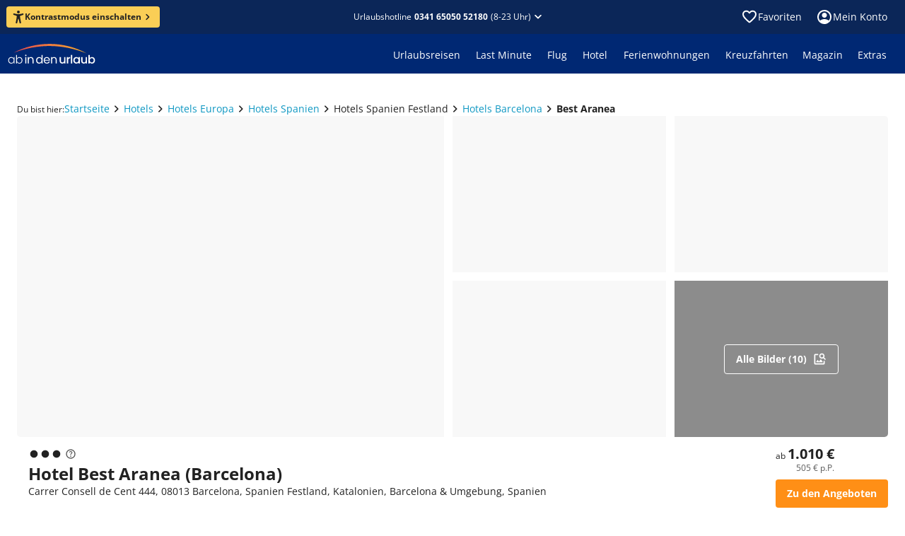

--- FILE ---
content_type: application/javascript; charset=UTF-8
request_url: https://www.ab-in-den-urlaub.de/_next/static/chunks/pages/hotel/%5B...path%5D-32e6ae931460fa1b.js
body_size: 9500
content:
(self.webpackChunk_N_E=self.webpackChunk_N_E||[]).push([[877],{97994:function(e,t,n){(window.__NEXT_P=window.__NEXT_P||[]).push(["/hotel/[...path]",function(){return n(50199)}])},42257:function(e,t,n){"use strict";n.d(t,{H:function(){return a}});var r=n(35944),l=n(99953),i=n(20358);let a=e=>{let{score:t,variant:n}=e,a=(0,l.pEA)(t),o="".concat(t.toFixed(1)," / ").concat("5.0");return(0,r.tZ)(l.HmY,{sentiment:a,variant:n,"data-cy":i._.common.hotelList.ratingBadge,"data-testid":i._.common.hotelList.ratingBadge,children:o})}},37746:function(e,t,n){"use strict";n.d(t,{G:function(){return j}});var r=n(35944),l=n(82754),i=n(99953),a=n(67421),o=n(37337);let c=(0,o.Z)("div",{target:"ecej8340"})("display:grid;row-gap:16px;margin-top:8px;");var d=n(82729),u=n(70917);function s(){let e=(0,d._)(["\n    ","\n    display: flex;\n    svg {\n      color: ",";\n\n      &:hover {\n        color: ",";\n      }\n    }\n  "]);return s=function(){return e},e}let h=(0,o.Z)("div",{target:"eu083yr0"})(e=>{let{theme:t}=e;return(0,u.iv)(s(),t.typography.headlineSmall,t.colors.contentSecondary,t.colors.interactionSecondary)},";");var g=n(70309);let p=(0,o.Z)(i.XkE,{target:"e14hsabr0"})("color:",e=>{let{theme:t}=e;return t.colors.contentPrimary},";"),m=(0,o.Z)("div",{target:"ehb7ygu0"})(e=>{let{theme:t}=e;return t.typography.headlineXSmall},";"),v=(0,o.Z)("li",{target:"enikzaf0"})(m,"{margin-bottom:4px;}"),Z=(0,o.Z)("div",{target:"ez7ryw60"})(e=>{let{theme:t}=e;return t.typography.paragraphSmall},";"),y=e=>{let{title:t,content:n}=e;return(0,r.BX)(v,{children:[(0,r.tZ)(m,{children:t}),(0,r.tZ)(Z,{children:n})]})};function f(){let e=(0,d._)(["\n        grid-template-columns: 1fr 1fr;\n      "]);return f=function(){return e},e}function x(){let e=(0,d._)(["\n    display: grid;\n    gap: 12px;\n\n    ","\n  "]);return x=function(){return e},e}let _=(0,o.Z)("ul",{target:"emtzzl70"})(e=>{let{theme:t}=e;return(0,u.iv)(x(),t.respondTo("md",(0,u.iv)(f())))}),b=(0,o.Z)("div",{target:"e15uy3930"})("display:inline-grid;grid-auto-flow:column;align-items:center;column-gap:8px;",e=>{let{theme:t}=e;return t.typography.labelXSmall},";"),w=(0,o.Z)("div",{target:"e1hv32cp0"})("display:flex;align-items:center;",e=>{let{theme:t}=e;return t.typography.labelMediumBold},";svg{margin-right:8px;font-size:1rem;}");function I(){let e=(0,d._)(["\n    ",";\n    color: ",";\n  "]);return I=function(){return e},e}let B=(0,o.Z)("div",{target:"e5h9one0"})(e=>{let{theme:t}=e;return(0,u.iv)(I(),t.typography.labelXSmall,t.colors.contentSecondary)}),k=(0,o.Z)("div",{target:"e9wy0qb0"})(e=>{let{theme:t}=e;return t.typography.labelXSmall},";");function S(){let e=(0,d._)(["\n        grid-template-areas:\n          'title rating'\n          'trip-reason trip-date';\n\n        "," {\n          justify-self: end;\n        }\n      "]);return S=function(){return e},e}function T(){let e=(0,d._)(["\n    display: grid;\n    grid-template-areas:\n      'title title'\n      'trip-reason trip-reason'\n      'trip-date rating';\n    gap: 8px;\n    justify-content: space-between;\n    align-items: center;\n    margin-bottom: 12px;\n    padding-bottom: 12px;\n    border-bottom: 1px solid ",";\n\n    "," {\n      grid-area: title;\n    }\n\n    "," {\n      grid-area: trip-reason;\n    }\n\n    "," {\n      grid-area: trip-date;\n    }\n\n    "," {\n      grid-area: rating;\n      justify-self: end;\n    }\n\n    ","\n  "]);return T=function(){return e},e}let D=(0,o.Z)("div",{target:"emy2h2s0"})(e=>{let{theme:t}=e;return(0,u.iv)(T(),t.colors.borderSecondary,w,k,B,b,t.respondTo("md",(0,u.iv)(S(),B)))});var X=n(67294),C=n(59117);let P=(0,X.forwardRef)((e,t)=>(0,r.tZ)(C.W,{"data-testid":"IconThumbDown",ref:t,...e,children:(0,r.tZ)("path",{d:"M120-320q-32 0-56-24t-24-56v-80l2-15 4-15 120-282q9-20 30-34t44-14h320q33 0 57 24t23 56v407q0 16-6 31t-18 25L399-81q-15 14-35 17t-40-7-27-28-4-37l45-184zm680-520q33 0 57 24t23 56v360q0 33-23 57t-57 23-56-23-24-57v-360q0-33 24-56t56-24"})}));P.displayName="IconThumbDown";let q=(0,o.Z)(P,{target:"epnfi4t0"})("color:",e=>{let{theme:t}=e;return t.colors.contentAdditionalA},";"),G=(0,X.forwardRef)((e,t)=>(0,r.tZ)(C.W,{"data-testid":"IconThumbUp",ref:t,...e,children:(0,r.tZ)("path",{d:"M840-640q32 0 56 24t24 56v80l-1 15q-1 8-5 15L794-168q-9 20-30 34t-44 14H400q-33 0-56-23t-24-57v-407q0-16 7-30t17-26l217-216q15-14 36-17t39 7 28 28 3 37l-45 184zM160-120q-33 0-56-23t-24-57v-360q0-33 24-56t56-24 57 24 23 56v360q0 33-23 57t-57 23"})}));G.displayName="IconThumbUp";let H=(0,o.Z)(G,{target:"edy84dd0"})("color:",e=>{let{theme:t}=e;return t.colors.contentAdditionalD},";");var R=n(42257);let E=e=>{let{title:t,recommended:n,tripReason:l,tripDate:i,rating:o}=e,{t:c}=(0,a.$G)(),d=n?(0,r.tZ)(H,{}):(0,r.tZ)(q,{});return(0,r.BX)(D,{children:[(0,r.BX)(w,{children:[d,t]}),(0,r.tZ)(k,{children:l}),(0,r.tZ)(B,{children:i}),(0,r.BX)(b,{children:["".concat(c("rating.guestRating"),":"),(0,r.tZ)(R.H,{score:o})]})]})};var A=n(15692),U=n(97693),F=n(23150);let K=function(e){let t=arguments.length>1&&void 0!==arguments[1]?arguments[1]:"PP",n=arguments.length>2?arguments[2]:void 0;return(0,U.WU)(e,t,{locale:F.de,...n})},L=e=>{let{review:t}=e,{title:n,recommended:l,tripReason:i,tripDate:a,rating:o,details:c}=t,d=K((0,g.D)(a),A.Ii);return(0,r.BX)(p,{children:[(0,r.tZ)(E,{title:n,recommended:l,tripReason:i,tripDate:d,rating:o}),(0,r.tZ)(_,{children:c.map(e=>{let{category:t,content:n}=e;return(0,r.tZ)(y,{title:t,content:n},t)})})]})};var N=n(20358);let O=e=>{let{headline:t,reviews:n}=e,{t:o}=(0,a.$G)("general");return(0,r.BX)(c,{"data-cy":N._.common.main.detailedReviewBox,"data-testid":N._.common.main.detailedReviewBox,tabIndex:0,"aria-label":"Kundenbewertung",role:"textbox",children:[(0,r.BX)(h,{as:t.tag,children:[t.text,(0,r.tZ)(i.ua7,{content:o("reviewHint",{brandName:"ab in den urlaub"}),children:(0,r.tZ)(l.H,{})})]}),n.map((e,t)=>(0,r.tZ)(L,{review:e},t))]})},j=e=>{let{item:t}=e;return t.items.length>0&&(0,r.tZ)(O,{headline:t.headline,reviews:t.items})}},26892:function(e,t,n){"use strict";n.d(t,{T:function(){return s}});var r=n(35944),l=n(14416),i=n(12576),a=n(58523),o=n(23466),c=n(50276),d=n(70457),u=n(34235);let s=()=>{let e=(0,l.I0)();return(0,i.n)(()=>{e((0,u.Mv)("404"))}),(0,r.BX)(a.U5,{children:[(0,r.tZ)(d.h,{}),(0,r.tZ)(a.bU,{children:(0,r.tZ)(o.l,{})}),(0,r.tZ)(c.$,{})]})}},50199:function(e,t,n){"use strict";n.r(t),n.d(t,{__N_SSP:function(){return tu},default:function(){return ts}});var r=n(35944),l=n(14416),i=n(85766),a=n(96483),o=n(63927),c=n(92397),d=n(99953),u=n(16401),s=n(98578),h=n(8422),g=n(37746),p=n(35634),m=n(24749),v=n(69960),Z=n(59573);let y=e=>{let{headline:t,content:n,...l}=e;return(0,r.BX)(d.XkE,{as:d.Kqy,...l,children:[t&&(0,r.BX)(r.HY,{children:[(0,r.tZ)(m.xv,{preset:"headlineMedium",color:"contentPrimary",children:t.content}),(0,r.tZ)(m.xv,{preset:"paragraphMediumBold",children:t.sub})]}),(0,r.tZ)(v.F,{minHeight:250,children:(0,r.tZ)(Z.F,{dangerouslySetInnerHTML:{__html:n}})})]})};var f=n(20358);let x=e=>{let{item:{content:t,headline:n}}=e;return(0,r.tZ)(m.Uo,{matches:["lg","xl"],children:(0,r.tZ)(y,{"data-cy":f._.hotelDetail.sidebar.expertReviewBox,"data-testid":f._.hotelDetail.sidebar.expertReviewBox,headline:n,content:t})})};var _=n(67421),b=n(82729),w=n(70917),I=n(37337);function B(){let e=(0,b._)(["\n        grid-template-columns: 1fr;\n      "]);return B=function(){return e},e}function k(){let e=(0,b._)(["\n    display: grid;\n    grid-template-columns: 1fr 1fr 1fr;\n    border: none;\n    padding: 0;\n    ",";\n\n    "," {\n      ",";\n    }\n  "]);return k=function(){return e},e}let S=(0,I.Z)(d.aVo,{target:"ev29wqb0"})(e=>{let{theme:t}=e;return(0,w.iv)(k(),t.respondUpTo("md",(0,w.iv)(B())),d.HCh,t.typography.labelSmallSemibold)}),T=e=>{let t=["IT03-POOL#HEAT#G200","IT03-BEA#SAND#G59","IT03-POOL#OUT#G145","IT03-POOL#IN#G144","IT03-HOT#INTE#G115","IT03-CHI#ANI#G185","IT03-CHI#WSLI#G2086","IT03-CHI#PLAY#G104","IT03-ANI#ANI#G184","IT03-REST#PBAR#G149","IT03-SPO#FITSTU#G173","IT03-WELL#WELL#G158","IT03-HOT#24R#G69","IT03-WELL#SAUN#G154","IT03-HOT#PARK#G101"],n=null==e?void 0:e.reduce((e,t)=>(e.push(...t.items),e),[]).sort((e,t)=>e.name&&t.name?-1:0);return{favoriteAttribute:null==n?void 0:n.filter(e=>t.includes(e.code))}},D=e=>{let{attributes:t}=e,{t:n}=(0,_.$G)("general"),{favoriteAttribute:l}=T(t);return l&&0!==l.length?(0,r.BX)(r.HY,{children:[(0,r.BX)(d.Kqy,{children:[(0,r.tZ)(d.k02,{children:n("hotelDetail.attributes.favorites")}),(0,r.tZ)(S,{withIcons:!0,children:null==l?void 0:l.map(e=>(0,r.tZ)(d.HCh,{icon:(0,r.tZ)(d.JIi,{inviaType:e.code}),label:e.name},e.code))})]}),(0,r.tZ)(d.izJ,{})]}):null},X=e=>{let{headline:t,attributes:n}=e,{t:l}=(0,_.$G)("general");return(0,r.BX)(d.XkE,{as:d.Kqy,"data-cy":f._.hotelDetail.main.hotelFacilityBox,"data-testid":f._.hotelDetail.main.hotelFacilityBox,spacing:"large",children:[t&&(0,r.tZ)(d.xwQ,{as:t.tag,children:t.text}),(0,r.tZ)(D,{attributes:n}),(0,r.tZ)(d.Kqy,{divider:!0,children:null==n?void 0:n.map((e,t)=>(0,r.BX)(d.Kqy,{children:[(0,r.tZ)(d.k02,{children:e.title}),(0,r.tZ)(S,{withIcons:!0,children:e.items.map(e=>(0,r.tZ)(d.HCh,{icon:(0,r.tZ)(d.JIi,{inviaType:e.code}),label:e.name},e.code))})]},t))}),(0,r.tZ)(d.YlT,{color:"contentSecondary",children:l("hotelDetail.attributes.text")})]})};var C=n(73079),P=n(6770),q=n(67294),G=n(79539),H=n(41112);let R=(0,I.Z)(e=>{let{fullWidth:t=!1,id:n,...i}=e,{t:a}=(0,_.$G)(["general"]),o=(0,l.v9)(d.LhB.getTravelType),c=(0,l.v9)(d.LhB.getValues),u=(0,P.VH)(C.Pj,{splitName:"search_FSE_2024_ac_search_form"}),{retrieveHotelUrl:s}=(0,H.B)({...c,travelType:o}),[h,g]=(0,q.useState)("/"),[p,m]=(0,q.useState)(o);return(0,q.useEffect)(()=>{"control"!==u.treatment&&async function(){let e=await s(parseInt(n));"string"==typeof e&&(g(e),m(o))}()},[m,o,c,u.treatment,n,s]),(0,r.tZ)(G.F,{...i,href:h,"data-tt":p,children:(0,r.tZ)(d.zxk,{fullWidth:t,as:"span",children:a("general:hotelBox.offerButton")})})},{target:"ers7r380"})(),E=(0,I.Z)(d.Kqy,{target:"e1ehrxly0"})(R,"{flex-grow:1;}");var A=n(93383);function U(){let e=(0,b._)(["\n    ",";\n    color: ",";\n\n    &:hover {\n      color: ",";\n    }\n  "]);return U=function(){return e},e}let F=(0,I.Z)(d.rUS,{target:"e7to0430"})(e=>{let{theme:t}=e;return(0,w.iv)(U(),t.typography.labelMediumBold,t.colors.contentPrimary,t.colors.interactionSecondary)}),K=e=>{let{city:t,destinations:n,country:l,category:i,name:a,url:o}=e,c=[t,...null!=n?n:[],l].filter(Boolean).join(", ");return(0,r.BX)(d.Kqy,{spacing:"none",children:[i&&(0,r.tZ)(d.CXD,{value:i.value,type:i.type,withTooltip:!0}),(0,r.tZ)(F,{href:"".concat("https://www.ab-in-den-urlaub.de").concat(o),children:a}),(0,r.tZ)(d.S$T,{color:"contentSecondary",children:c})]})};var L=n(25675),N=n.n(L);function O(){let e=(0,b._)(["\n    border-radius: 5px;\n    ","\n  "]);return O=function(){return e},e}let j=(0,I.Z)(N(),{target:"e16heab10"})(e=>{let{fill:t}=e;return(0,w.iv)(O(),t&&"position: relative !important")}),$=e=>{let{city:t,destinations:n,country:l,category:i,name:a,url:o,image:c}=e,{t:u}=(0,_.$G)("general");return(0,r.BX)(d.XkE,{as:d.Kqy,spacing:"medium","data-cy":f._.hotelDetail.main.topHotelsBox,"data-testid":f._.hotelDetail.main.topHotelsBox,children:[(0,r.BX)(d.xwQ,{color:"contentPrimary",children:[u("hotelDetail.topHotelBoxTitle")," ",t]}),c&&(0,r.tZ)(j,{alt:"".concat(a," - ").concat(u("hotelDetail.imageGallery.image",{count:1})),src:(0,A.sQ)(c,"","small"),fill:!0}),(0,r.tZ)(K,{category:i,country:l,city:t,name:a,destinations:n,url:o})]})};function z(){let e=(0,b._)(["\n        "," {\n          ",";\n        }\n      "]);return z=function(){return e},e}function M(){let e=(0,b._)(["\n    ","\n\n    padding-left:0;\n    border: none;\n  "]);return M=function(){return e},e}let Y=(0,I.Z)(d.XkE,{target:"e80gwca0"})(e=>{let{theme:t}=e;return(0,w.iv)(M(),t.respondUpTo("lg",(0,w.iv)(z(),d.B_h,t.typography.labelLargeBold)))}),V=e=>{let{stars:t,name:n,tag:l,categoryType:i,subtitle:a}=e;return(0,r.BX)(Y,{"data-cy":f._.hotelDetail.hotelInfo,"data-testid":f._.hotelDetail.hotelInfo,children:[t&&(0,r.tZ)(d.CXD,{value:t,"data-cy":f._.hotelDetail.hotelStars,"data-testid":f._.hotelDetail.hotelStars,type:i,withTooltip:!0}),(0,r.tZ)(d.B_h,{as:l,"data-cy":f._.hotelDetail.hotelName,"data-testid":f._.hotelDetail.hotelName,children:n}),(0,r.tZ)(d.S$T,{"data-cy":f._.hotelDetail.hotelRegion,"data-testid":f._.hotelDetail.hotelRegion,children:a})]})},W=e=>{let{address:t,destinations:n,country:l,category:i,headline:a}=e,o=t.city?"".concat(a.text," (").concat(t.city,")"):a.text,c=t?[[t.street,t.streetNumber].filter(Boolean).join(" "),[t.zip,t.city].filter(Boolean).join(" "),...null!=n?n:[],l].filter(Boolean).join(", "):"";return(0,r.tZ)(V,{subtitle:c,name:o,tag:a.tag,stars:null==i?void 0:i.value,categoryType:null==i?void 0:i.type,"data-cy":f._.hotelDetail.hotelInfo,"data-testid":f._.hotelDetail.hotelInfo})};var Q=n(82754);let J=(0,I.Z)(e=>{let{t}=(0,_.$G)("general");return(0,r.tZ)(d.Kqy,{...e,direction:"row",alignItems:"center",spacing:"xSmall",children:(0,r.tZ)(d.ua7,{placement:"top",content:(0,r.tZ)(d.aMi,{children:t("hotelDetail.rating.ratingTooltip.content")}),children:(0,r.tZ)(Q.H,{fontSize:"small"})})})},{target:"e1pwqi1k0"})(),ee=(0,I.Z)(e=>{let{sentiment:t,scoreFormatted:n,scoreMax:l,scoreDescription:i,reviewCount:a,onClick:o,...c}=e,{t:u}=(0,_.$G)("general"),s=(0,m.aF)("sm"),h=(0,m._m)("lg");return(0,r.BX)(d.Kqy,{direction:"row",alignItems:"center",spacing:"xSmall",children:[(0,r.tZ)(d.Vlz,{...c,badge:(0,r.tZ)(d.HmY,{variant:"horizontal",category:"rating",size:"large",sentiment:t,children:"".concat(n," / ").concat(l)})}),(0,r.BX)(d.Kqy,{spacing:"xSmall",direction:h||s?"row":"column",children:[i&&(0,r.tZ)(d.q4U,{children:i}),a&&(0,r.tZ)(d.vmT,{onClick:o,children:u("hotelDetail.rating.snippet.label",{reviewCount:a})})]})]})},{target:"e1g6eg4y0"})();var et=n(43071);let en=e=>{let{review:t}=e,{t:n}=(0,_.$G)("general"),{scoreFormatted:l}=(0,et.o)(t.score);return(0,r.BX)(d.Kqy,{alignItems:"center",spacing:"none",children:[(0,r.tZ)(d.S$T,{children:n("hotelDetail.rating.".concat(t.type.toLowerCase()))}),(0,r.tZ)(d.q4U,{children:l})]})},er=(0,I.Z)(e=>{let{reviewFilteredItem:t,...n}=e;return t?(0,r.tZ)(d.Kqy,{...n,divider:!0,direction:"row",spacing:"large",children:t.map((e,t)=>(0,r.tZ)(en,{review:e},t))}):null},{target:"epb3xwb0"})();function el(){let e=(0,b._)(["\n        gap: 16px;\n        justify-content: space-between;\n        grid-template-areas:\n          'rating trust trust'\n          'review review review';\n      "]);return el=function(){return e},e}function ei(){let e=(0,b._)(["\n    display: grid;\n    grid-template-areas: 'rating review trust';\n    justify-content: flex-start;\n    gap: 32px;\n    padding-bottom: 16px;\n\n    "," {\n      grid-area: rating;\n    }\n\n    "," {\n      grid-area: trust;\n    }\n\n    "," {\n      grid-area: review;\n      place-self: center;\n    }\n\n    ",";\n  "]);return ei=function(){return e},e}let ea=(0,I.Z)("div",{target:"e1c4vlke0"})(e=>{let{theme:t}=e;return(0,w.iv)(ei(),ee,J,er,t.respondUpTo("md",(0,w.iv)(el())))}),eo=e=>{let{sentiment:t,scoreFormatted:n,scoreMax:l,scoreDescription:i,reviewCount:a,reviewFilteredItem:o,onClick:c}=e;return(0,r.BX)(ea,{"data-cy":f._.hotelDetail.hotelRating,"data-testid":f._.hotelDetail.hotelRating,children:[(0,r.tZ)(ee,{sentiment:t,scoreFormatted:n,scoreMax:l,scoreDescription:i,reviewCount:a,onClick:c}),(0,r.tZ)(m.jZ,{matches:"md",children:(0,r.tZ)(er,{reviewFilteredItem:o})}),(0,r.tZ)(J,{})]})};var ec=n(31278);let ed=e=>{let{item:{categories:t,reviewCount:n,score:i}}=e,{t:a}=(0,_.$G)("general"),o=(0,l.v9)(ec.TY),c=(null==o?void 0:o.id)||"",u=(0,d.exn)({hotelId:c.replace("-giata",""),url:"https://reviews.invia-travel.io"}),{data:s}=(0,d.iPR)(c),{isOpen:h,open:g,changeSection:p,config:m,activeSection:v,close:Z,data:y}=(0,d.IYH)({hotelId:c,hotelDataDetailed:s,amadeusTrustedReviewsAvailable:u}),f=null==t?void 0:t.filter(e=>["service","location","room"].includes(e.type.toLowerCase())),{sentiment:x,scoreFormatted:b,scoreMax:w}=(0,et.o)(i);return(null==t?void 0:t.length)===0?null:(0,r.BX)(r.HY,{children:[y&&(0,r.tZ)(d.PGH,{open:h,data:y,config:m,onChangeSection:e=>p(e),activeSection:v,onClose:Z}),Number(b)>0&&(0,r.tZ)(eo,{sentiment:x,scoreFormatted:b,scoreMax:w,scoreDescription:a("rating.scoreDescription.".concat(x)),reviewCount:n,reviewFilteredItem:f,onClick:()=>{p("amadeusRating"),g()}})]})};var eu=n(12576);let es=(0,I.Z)(d.a7O,{target:"e1k3ptwp0"})("display:grid;row-gap:24px;"),eh=e=>{let{open:t,header:n,children:l,onClose:i}=e;return(0,r.BX)(d.VqE,{onClose:i,open:t,"data-cy":f._.hotelDetail.overlay,"data-testid":f._.hotelDetail.overlay,children:[(0,r.tZ)(d._7Q,{onClose:i,children:n}),(0,r.tZ)(es,{children:l})]})},eg=(0,I.Z)(d.a7O,{target:"ech8wbu0"})("padding:0;"),ep=e=>{let{open:t,onClose:n,children:l}=e;return(0,r.BX)(d.VqE,{open:t,fullScreen:!0,children:[(0,r.tZ)(d._7Q,{onClose:n}),(0,r.tZ)(eg,{children:l})]})};var em=n(48362);let ev=e=>{let{open:t,onClose:n,selectedImage:l,title:i,largeImages:a,smallImages:o,country:c,city:u,destinations:s,category:h}=e,g=(0,d.ZCY)({imageCount:o.length,imagesPerSlide:1}),{goToImage:p,...v}=(0,d.ZCY)({imageCount:o.length,imagesPerSlide:4});return((0,q.useEffect)(()=>{t&&g.goToImage(l)},[g.goToImage,l,t]),(0,q.useEffect)(()=>{g.activeSlideIndex>=0&&p(g.activeSlideIndex)},[g.activeSlideIndex,p]),0===o.length||0===a.length)?null:(0,r.BX)(q.Fragment,{children:[(0,r.tZ)(m.Uo,{matches:["sm","xs"],children:(0,r.tZ)(ep,{open:t,onClose:n,children:(0,r.tZ)(d.vJ9,{images:a,activeImage:g.activeSlideIndex})})}),(0,r.tZ)(m.Uo,{matches:["md","lg","xl"],children:(0,r.BX)(eh,{open:t,onClose:n,header:(0,r.tZ)(em.ko,{title:i,subtitle:[u,...null!=s?s:[],c].filter(Boolean).join(", "),stars:h?(0,r.tZ)(d.CXD,{value:h.value,type:h.type}):void 0}),children:[(0,r.tZ)(d.oM5,{ratio:1.5,children:(0,r.tZ)("div",{children:(0,r.tZ)(d.LiA,{...g.getInternalProps(),images:a,onClickPrev:()=>{g.goBack()},onClickNext:()=>{g.goForward()},rounded:!0})})}),(0,r.tZ)(d.xjR,{...v.getInternalProps(),images:o,activeImage:g.activeSlideIndex,onClickPrev:()=>{g.goBack()},onClickNext:()=>{g.goForward()},onClickImage:g.goToImage})]})})]})};var eZ=n(17555);function ey(){let e=(0,b._)(["\n          width: 100%;\n          height: 100%;\n          border: none;\n        "]);return ey=function(){return e},e}function ef(){let e=(0,b._)(["\n        margin-top: 0;\n      "]);return ef=function(){return e},e}function ex(){let e=(0,b._)(["\n    "," {\n      border-color: ",";\n      color: ",";\n      & > svg {\n        font-size: 1.25rem;\n        margin-left: 8px;\n      }\n      white-space: nowrap;\n      ","\n    }\n    ","\n  "]);return ex=function(){return e},e}let e_=(0,I.Z)("div",{target:"ermxxf30"})(e=>{let{theme:t}=e;return(0,w.iv)(ex(),d.zxk,t.colors.contentInversePrimary,t.colors.contentInversePrimary,t.respondUpTo("lg",(0,w.iv)(ey())),t.respondUpTo("lg",(0,w.iv)(ef())))});var eb=n(72575);let ew=e=>{var t;let{galleryDialogRef:n,images:l,hotelName:i}=e,[a,o]=(0,q.useState)(!0),{t:c}=(0,_.$G)(["general"]),{imageLimit:u}=(0,d.vdx)(),s=(0,d.ZCY)({imageCount:l.length,imagesPerSlide:1});return((0,q.useEffect)(()=>{a&&o(!1)},[a]),0===l.length)?null:(0,r.BX)(e_,{"data-cy":f._.hotelDetail.hotelGallery,"data-testid":f._.hotelDetail.hotelGallery,children:[(0,r.tZ)(m.Gm,{matches:"md",children:(0,r.tZ)(d.hJM,{children:(0,r.tZ)(d.LiA,{...s.getInternalProps(),isLCPOptimized:!0,onClick:null==n?void 0:null===(t=n.current)||void 0===t?void 0:t.show(s.activeSlideIndex),images:l.map(e=>(0,eb.n)(e,"small")),onClickPrev:e=>{s.goBack(),e.stopPropagation()},onClickNext:e=>{s.goForward(),e.stopPropagation()}})})}),(0,r.tZ)(m.jZ,{matches:"lg",children:(0,r.tZ)(d.hJM,{rounded:!0,children:Array.from(Array.from({length:u}),(e,t)=>{var a,o;let s=l[t],h="".concat(i," - ").concat(c("hotelDetail.imageGallery.image",{count:t+1})),g=t+1===u,p=l.length>u;return s?g&&p?(0,r.tZ)(d.oZ_,{src:(0,eb.n)(s,"small"),alt:h,dimmed:!0,children:(0,r.tZ)(d.HO5,{position:"center",children:(0,r.tZ)(d.zxk,{category:"secondary",variant:"inverted",icon:(0,r.tZ)(eZ.W,{}),iconPosition:"right",onClick:null==n?void 0:null===(o=n.current)||void 0===o?void 0:o.show(0),children:c("hotelDetail.imageGallery.showMore",{count:l.length})})})},t):(0,r.tZ)(d.oZ_,{alt:h,src:0===t?(0,eb.n)(s):(0,eb.n)(s,"small"),onClick:null==n?void 0:null===(a=n.current)||void 0===a?void 0:a.show(t)},t):(0,r.tZ)(d.uO8,{svg:!0},t)})})})]})},eI=(0,q.forwardRef)((e,t)=>{var n,l;let{largeImages:i,smallImages:a,hotel:o}=e,[c,d]=(0,q.useState)(0),[u,s]=(0,q.useState)(!1),h=e=>()=>{d(e),s(!0)};return(0,q.useImperativeHandle)(t,()=>({show:h}),[]),(0,r.tZ)(ev,{title:o.name,open:u,selectedImage:c,onClose:()=>{s(!1)},smallImages:a,largeImages:i,city:null!==(n=o.city)&&void 0!==n?n:"",country:null!==(l=o.country)&&void 0!==l?l:"",destinations:o.destinations,category:o.category})});var eB=n(93212);let ek=e=>{let{gallery:t,hotel:n}=e,l=(0,q.useRef)(),{images:i,smallImages:a,largeImages:o,preLoadImages:c}=(0,eB.H)(t.images,parseInt(n.id));return(0,eu.n)(()=>{c()}),(0,r.BX)(r.HY,{children:[(0,r.tZ)(eI,{ref:l,smallImages:a,largeImages:o,hotel:n}),(0,r.tZ)(ew,{galleryDialogRef:l,images:i,hotelName:n.name})]})},eS=(0,I.Z)("div",{target:"e19rb3w50"})("padding:8px 0;",d.UU4,"{text-align:end;}"),eT=e=>{let{price:t,pricePerPerson:n,...l}=e,{t:i}=(0,_.$G)("general");return(0,r.BX)(eS,{...l,children:[(0,r.tZ)(d.UU4,{as:"span",children:i("hotelDetail.priceBox.pricePrefix")}),(0,r.tZ)(d.avE,{as:"span",children:i("hotelDetail.priceBox.price",{price:t})}),(0,r.tZ)(d.UU4,{color:"contentSecondary",children:i("hotelDetail.priceBox.pricePerPerson",{pricePerPerson:n})})]})};var eD=n(11382);let eX=e=>{let{offer:t}=e,{local:n,personLocal:l}=(0,eD.k)(null==t?void 0:t.prices);return(null==t?void 0:t.prices)?(0,r.tZ)(eT,{"data-cy":f._.hotelDetail.price,"data-testid":f._.hotelDetail.price,price:n,pricePerPerson:l}):null},eC=e=>{let{category:t}=e,{sentiment:n,scorePercentage:l,scoreFormatted:i}=(0,et.o)(t.score),{t:a}=(0,_.$G)("general");return(0,r.BX)(d.XkE,{children:[(0,r.tZ)(d.W3Z,{children:a("hotelDetail.rating.".concat(t.type.toLowerCase()))}),(0,r.tZ)(d.suY,{sentiment:n,value:l,score:i})]})};function eP(){let e=(0,b._)(["\n        grid-template-columns: repeat(3, 1fr);\n      "]);return eP=function(){return e},e}function eq(){let e=(0,b._)(["\n        && {\n          grid-template-columns: repeat(4, 1fr);\n        }\n      "]);return eq=function(){return e},e}function eG(){let e=(0,b._)(["\n    display: grid;\n    grid-template-columns: repeat(2, 1fr);\n    align-items: center;\n    column-gap: 52px;\n    gap: 16px;\n\n    ",";\n\n    ",";\n\n    "," {\n      border: none;\n      margin: 0;\n      padding: 0;\n    }\n\n    "," {\n      margin-bottom: 4px;\n    }\n  "]);return eG=function(){return e},e}let eH=(0,I.Z)("div",{target:"e1uk8jpj0"})(e=>{let{theme:t}=e;return(0,w.iv)(eG(),t.respondTo("md",(0,w.iv)(eP())),t.respondTo("lg",(0,w.iv)(eq())),d.XkE,d.W3Z)}),eR=(0,I.Z)(d.XkE,{target:"egk41hs0"})("display:flex;flex-direction:column;gap:24px;padding:24px 16px;"),eE=e=>{let{headline:t,categories:n}=e;return(0,r.BX)(eR,{"data-cy":f._.hotelDetail.main.categoryReviewBox,"data-testid":f._.hotelDetail.main.categoryReviewBox,children:[t&&(0,r.tZ)(d.xwQ,{as:t.tag,children:t.text}),(0,r.tZ)(eH,{children:n.map((e,t)=>e.score>0&&(0,r.tZ)(eC,{category:e},t))})]})},eA=e=>{let{item:{categories:t},headline:n}=e;return t?(0,r.tZ)(eE,{headline:n,categories:t}):null};var eU=n(49573);let eF=e=>{let{item:{hotelInfoType:t,gallery:n,hotel:i,headline:a,attributes:o,reviewSummary:c,reviewDetails:u}}=e,s=(0,l.v9)(d.LhB.getTravelType),h=(0,m.aF)("md");if("attributes"===t)return(0,r.tZ)(X,{headline:a,attributes:o});if("topHotel"===t&&i){var g,p,v;return(0,r.tZ)(m.Uo,{matches:["lg","xl"],children:(0,r.tZ)($,{category:i.category,country:null!==(p=i.country)&&void 0!==p?p:"",city:null!==(v=i.city)&&void 0!==v?v:"",name:i.name,destinations:i.destinations,url:i.url,image:null===(g=i.images)||void 0===g?void 0:g[0]})})}if("gallery"===t&&n&&i)return(0,r.tZ)(ek,{gallery:n,hotel:i});if("details"===t){let{address:e,country:t,category:n,destinations:l,packageTour:o,ownArrival:c,id:u}=i,g="packageTour"===s?o:c;return(0,r.BX)(d.Kqy,{spacing:"medium",children:[(0,r.BX)(d.Kqy,{direction:"row",alignItems:"center",justifyContent:"space-between",children:[(0,r.tZ)(W,{address:e,country:null!=t?t:"",category:n,destinations:l,headline:a}),!h&&(0,r.BX)(d.Kqy,{alignItems:"end",justifyContent:"space-between",spacing:d.qMi,children:[(0,r.tZ)(eX,{offer:g}),(0,r.tZ)(R,{id:u})]})]}),h&&(0,r.BX)(E,{direction:"row",alignItems:"center",children:[(0,r.tZ)(eX,{offer:g}),(0,r.tZ)(R,{id:u,fullWidth:!0})]}),(0,r.tZ)(eU.Ol,{})]})}return"reviewSummary"===t&&c?(0,r.tZ)(ed,{item:c}):"reviewDetails"===t&&u?(0,r.tZ)(eA,{item:u,headline:a}):null},eK=e=>{var t;let{hotelTourInfo:n}=e;return n&&n.items?(0,r.tZ)(v.F,{minHeight:60,showAll:1===n.items.length,children:null===(t=n.items)||void 0===t?void 0:t.map((e,t)=>{var n,l,i;return(0,r.BX)(d.Kqy,{spacing:"small",children:[(0,r.tZ)(m.xv,{preset:"headlineSmall",color:"contentPrimary",as:null!==(i=null===(n=e.headline)||void 0===n?void 0:n.tag)&&void 0!==i?i:"span",children:null===(l=e.headline)||void 0===l?void 0:l.content}),(0,r.tZ)(m.xv,{preset:"paragraphMedium",color:"contentSecondary",children:e.description})]},t)})}):null},eL=e=>{let{categories:t}=e;return(0,r.tZ)(d.Kqy,{"data-cy":f._.hotelDetail.main.hotelTourBox,"data-testid":f._.hotelDetail.main.hotelTourBox,children:t.map((e,t)=>{var n;return(0,r.BX)(d.XkE,{as:d.Kqy,spacing:d.IZu,children:[(0,r.tZ)(d.xwQ,{color:"contentPrimary",children:null===(n=e.headline)||void 0===n?void 0:n.content}),(0,r.tZ)(eK,{hotelTourInfo:e})]},t)})})},eN=e=>{let{item:{categories:t}}=e;return t?(0,r.tZ)(eL,{categories:t}):null};function eO(){let e=(0,b._)(["\n    padding: 16px;\n    border-radius: 5px;\n    border: 1px solid ",";\n  "]);return eO=function(){return e},e}let ej=(0,I.Z)("div",{target:"e17udcoy0"})(e=>{let{theme:t}=e;return(0,w.iv)(eO(),t.colors.borderSecondary)});var e$=n(57133),ez=n(79544),eM=n(50308),eY=n.n(eM),eV=n(9533);function eW(){let e=(0,b._)(["\n    display: flex;\n    align-items: center;\n    min-width: fit-content;\n    border-radius: 4px;\n    background: ",";\n    padding: 2px 8px 2px 4px;\n    gap: 4px;\n  "]);return eW=function(){return e},e}let eQ=(0,I.Z)("div",{target:"e6idv6h0"})(e=>{let{theme:t}=e;return(0,w.iv)(eW(),t.colors.contentBrand)}),eJ=(0,I.Z)(eV.N,{target:"e6idv6h1"})(e=>{let{theme:t}=e;return"\n    color: ".concat(t.colors.contentInversePrimary,";\n  ")}),e0=()=>{let{t:e}=(0,_.$G)("hotelDetailsOverlay");return(0,r.BX)(eQ,{children:[(0,r.tZ)(eJ,{fontScale:"16px"}),(0,r.tZ)(d.QAu,{color:"contentInversePrimary",children:e("amadeusRatingSection.verified")})]})},e1=e=>{let{headline:t}=e;return(0,r.BX)(d.kCb,{children:[(0,r.tZ)(m.xv,{preset:"headlineMedium",as:t.tag,id:t.anchorId,children:t.text}),(0,r.BX)(d.kCb,{direction:"row",justifyContent:"flex-end",alignItems:"center",spacing:"8px",children:[(0,r.tZ)(d.kw6,{placement:"bottom",content:(0,r.tZ)(_.cC,{i18nKey:"hotelDetailsOverlay:amadeusRatingSection.verifiedDescription",components:{b:(0,r.tZ)("b",{})}})}),(0,r.tZ)(e0,{})]})]})};function e3(){let e=(0,b._)(["\n    ","\n    display: flex;\n    justify-content: flex-end;\n    padding: 8px;\n  "]);return e3=function(){return e},e}let e2=(0,I.Z)(d.$N8,{target:"eokzai0"})(e=>{let{theme:t}=e;return(0,w.iv)(e3(),t.elevations.large)}),e4=(0,I.Z)(d.hU,{target:"ed4tpux0"})("background-color:transparent;"),e5=(0,I.Z)(d.rUS,{target:"elc7m5e0"})("cursor:pointer;width:fit-content;font-weight:bold;"),e7={...d.nAw,amadeusRating:{...d.nAw.amadeusRating,reviewSource:"OwnAma"}},e9=e=>{let{item:t}=e;if(!t)return null;let{t:n}=(0,_.$G)(),{reviews:i,headline:a}=t,o=(0,l.v9)(ec.TY),c=(null==o?void 0:o.id)||"",u=c.replace("-giata",""),s=(0,d.exn)({hotelId:u,url:"https://reviews.invia-travel.io"}),{data:h}=(0,d.iPR)(c),{isOpen:g,open:p,changeSection:m,config:v,activeSection:Z,close:y,data:f}=(0,d.IYH)({hotelId:c,hotelDataDetailed:h,amadeusTrustedReviewsAvailable:s}),[x,b]=(0,q.useState)(null),[w,I]=(0,q.useState)(!1),B=()=>{I(!1)};return t?(0,r.BX)(d.DzF,{config:e7,children:[(0,r.BX)(d.VqE,{open:w,onClose:B,children:[(0,r.tZ)(e2,{children:(0,r.tZ)(e4,{round:!0,category:"tertiary",onClick:B,children:(0,r.tZ)(e$.b,{})})}),(0,r.tZ)(d.a7O,{children:(0,r.tZ)(d.RAO,{review:x,onClickImage:eY(),onClickBackButton:B})})]}),(0,r.tZ)(e1,{headline:a}),f&&(0,r.tZ)(d.PGH,{open:g,data:f,config:v,onChangeSection:m,activeSection:Z,onClose:y}),(0,r.tZ)(d.JKk,{data:{hotelId:u,url:"https://reviews.invia-travel.io"},onSelectReview:e=>{b(e),I(!0)},areFiltersVisible:!1,isSummaryVisible:!1,areRatingGroupsVisible:!1,isAiSummaryVisible:!1,initialHotelReviews:i,lastItemSlot:(0,r.tZ)(d.kCb,{alignItems:"flex-end",children:(0,r.BX)(e5,{onClick:()=>{p(),m("amadeusRating")},children:[n("viewAllReviewsLink"),(0,r.tZ)(ez.V,{})]})})})]}):null};var e6=n(86259);let e8=()=>{let e=(0,l.v9)(ec.L5);return null==e?void 0:e.map((e,t)=>{if(!e)return null;let{item:n,collection:l}=e;if("block_amadeus_reviews"===l)return(0,r.tZ)(e9,{item:n},t);if("block_ai_summary"===l&&n.text){var i,o,c,m,v;return(0,r.tZ)(ej,{children:(0,r.tZ)(d.FVf,{summaryText:n.text,title:null!==(m=null===(i=n.headline)||void 0===i?void 0:i.text)&&void 0!==m?m:"",subtitle:null!==(v=null===(o=n.headline)||void 0===o?void 0:o.subline)&&void 0!==v?v:null,tag:null===(c=n.headline)||void 0===c?void 0:c.tag},e.id)},e.id)}return"block_text"===l?(0,r.tZ)(u.T,{item:n},"".concat(l,"-").concat(t)):"block_seo_hotelinfo"===l&&n?(0,r.tZ)(eF,{item:n},t):"block_classic_expert_review"===l?(0,r.tZ)(x,{item:n},t):"block_links"===l?(0,r.tZ)(e6.n,{item:n},t):"block_advertisement"===l?(0,r.tZ)(h.d,{id:n.cpcId,placementKey:n.cpcKeyDesktop},"".concat(l,"-").concat(t)):"block_breadcrumb"===l?(0,r.tZ)(s.O,{item:n},t):"block_classic_hotel_reviews"===l?(0,r.tZ)(g.G,{item:n},t):"block_hotel_tour"===l?(0,r.tZ)(eN,{item:n},t):"block_newsletter"===l?(0,r.tZ)(p.f,{pageType:a.GV.HotelDetail,stretched:!0},"".concat(l,"-").concat(t)):null})};var te=n(42900),tt=n(67341),tn=n(24774),tr=n(22030),tl=n(93548);let ti=()=>{let e="undefined"!=typeof localStorage&&null!==localStorage.getItem("hotlineBarFixedDismissedAt"),[t]=(0,q.useState)(e),n=(0,P.VH)(C.Pj,{splitName:"FSE_2551_sticky_hotline"}),l=(0,m.aF)("sm"),{isNextSearchFormEnabled:i}=(0,tl.t)();return i?(0,r.tZ)(tn.U,{}):(0,r.tZ)(te.Z,{children:(0,r.tZ)(tt.E,{"data-cy":f._.hotelDetail.sticky.searchForm,"data-testid":f._.hotelDetail.sticky.searchForm,anchorOffset:t||"off"===n?0:l?55:48,children:(0,r.tZ)(tr.U,{embedded:!0})})})},ta=()=>{let e=(0,l.v9)(ec.lG);return null==e?void 0:e.map((e,t)=>{if(!e)return null;let{item:n,collection:l}=e;return"block_seo_hotelinfo"===l&&n?(0,r.tZ)(eF,{item:n},t):"block_classic_expert_review"===l?(0,r.tZ)(x,{item:n},t):"block_links"===l?(0,r.tZ)(e6.n,{item:n},t):"block_advertisement"===l?(0,r.tZ)(h.d,{id:n.cpcId,placementKey:n.cpcKeyDesktop},"".concat(l,"-").concat(t)):null})},to=()=>{let e=(0,l.v9)(ec.vF);return null==e?void 0:e.map((e,t)=>{if(!e)return null;let{item:n,collection:l}=e;return"block_breadcrumb"===l?(0,r.tZ)(s.O,{item:n},t):"block_seo_hotelinfo"===l&&n?(0,r.tZ)(eF,{item:n},t):null})},tc=e=>{let{path:t}=e,n=(0,l.v9)(ec.Kj);return((0,o.e)(),n)?(0,r.tZ)(c.Y,{head:(0,r.tZ)(ti,{}),top:(0,r.tZ)(to,{}),sidebar:(0,r.tZ)(ta,{}),pageType:a.GV.HotelDetail,path:t,content:(0,r.tZ)(e8,{})}):null};var td=n(26892),tu=!0,ts=(0,l.$j)(null,{})(e=>{let{gone:t,notFound:n}=e;return(0,r.BX)(r.HY,{children:[(0,r.tZ)(i.h,{}),t||n?(0,r.tZ)(td.T,{}):(0,r.tZ)(tc,{path:"/"})]})})}},function(e){e.O(0,[346,104,290,238,888,774,179],function(){return e(e.s=97994)}),_N_E=e.O()}]);